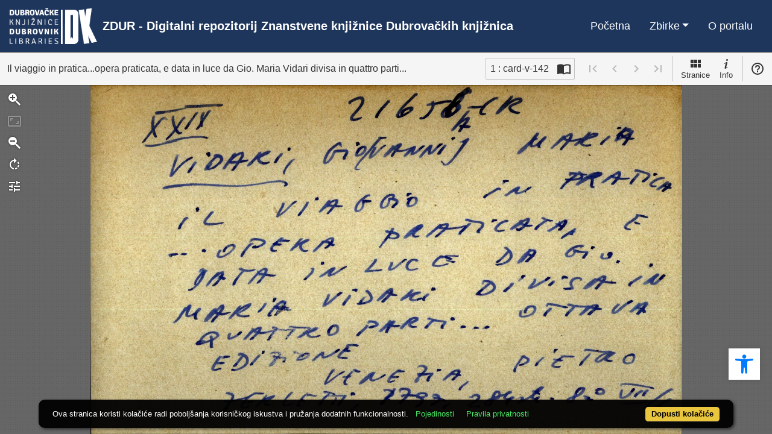

--- FILE ---
content_type: text/html; charset=UTF-8
request_url: https://zdur.dkd.hr/?pr=iiif.v.a&id=15655
body_size: 4619
content:
<!DOCTYPE html><html lang="hr"><head><title>ZDUR - Digitalni repozitorij Znanstvene knjižnice Dubrovačkih knjižnica</title><meta name="viewport" content="width=device-width, initial-scale=1"><meta name="robots" content="noindex, nofollow" /><link href="./lib/font-awesome/4.7.0/css/font-awesome.min.css" rel="stylesheet"><link rel="stylesheet" href="https://cdn.jsdelivr.net/npm/bootstrap@4.6.2/dist/css/bootstrap.min.css" integrity="sha384-xOolHFLEh07PJGoPkLv1IbcEPTNtaed2xpHsD9ESMhqIYd0nLMwNLD69Npy4HI+N" crossorigin="anonymous"><script src="https://code.jquery.com/jquery-3.6.0.min.js" integrity="sha256-/xUj+3OJU5yExlq6GSYGSHk7tPXikynS7ogEvDej/m4=" crossorigin="anonymous"></script><script src="https://cdn.jsdelivr.net/npm/bootstrap@4.6.2/dist/js/bootstrap.bundle.min.js" integrity="sha384-Fy6S3B9q64WdZWQUiU+q4/2Lc9npb8tCaSX9FK7E8HnRr0Jz8D6OP9dO5Vg3Q9ct" crossorigin="anonymous"></script><script type="text/javascript">var PojoA11yOptions = {"focusable":"","enable_save":"1","save_expiration":"4"};</script><link href="./public/core/css/indigo.css?_v101" rel="stylesheet"><link href="./public/core/css/accessibility.css?_v101" rel="stylesheet"><link href="./public/core/css/accessibility-override.css?_v101" rel="stylesheet"><link href="./public/core/js/tify/0.28.1/tify.css?_v101" rel="stylesheet"><link href="./public/core/css/header.css?_v101" rel="stylesheet"><link href="./public/core/css/menu-tree.css?_v101" rel="stylesheet"><link href="./public/portal/css/main.css?_v101" rel="stylesheet"><meta property="og:title" content="ZDUR - Digitalni repozitorij Znanstvene knjižnice Dubrovačkih knjižnica"></head><body class="full-h"><nav class="navbar navbar-expand-lg indigo-navbar navbar-light"><a class=" navbar-brand" href="./" title="Početna"><img class="indigo-navbar-logo" src="https://zdur.dkd.hr/./stj5wheylt/main/2/3j/3ds/23j3ds9jvkv7.png"><div class="indigo-navbar-text-wrap"><span class="indigo-navbar-text">ZDUR - Digitalni repozitorij Znanstvene knjižnice Dubrovačkih knjižnica</span></div></a><button class="navbar-toggler indigo-toggle-button" type="button" data-toggle="collapse" data-target="#indigo-toggle-btn"><span class="navbar-toggler-icon"></span></button><div class="navbar-collapse collapse justify-content-end" id="indigo-toggle-btn"><ul class="navbar-nav"><li class="nav-item indigo-navbar-nav-item"><a class="nav-link indigo-navbar-option" href="./">Početna</a></li><li class="nav-item indigo-navbar-nav-item dropdown"><a data-toggle="dropdown" class="nav-link indigo-navbar-option dropdown-toggle" href="#">Zbirke</a><ul class="dropdown-menu dropdown-menu-right"><li><a class="dropdown-item" href="./?pr=l&amp;mrf[10045][12451]=o&amp;mrf[10045][12443]=o">Novine i časopisi</a></li><li><a class="dropdown-item" href="./?pr=l&amp;mrf[10045][12433]=a">Knjige</a></li></ul></li><li class="nav-item indigo-navbar-nav-item"><a class="nav-link indigo-navbar-option" href="./?ct=&amp;key=about">O portalu</a></li></ul></div></nav><div class="indigo-viewer" style="height: 100vh;" id="tify"></div><style>
        .tify-error {
            display: none;
        }
        .indigo-viewer-debug .tify-error {
            display: block;
        }
        </style><script type="text/javascript">document.addEventListener("DOMContentLoaded", function() {
        const einTify = new Tify({
            container: '#tify',
            manifestUrl: './api.php?pr=iiif&id=15655',
            view: "image",
            urlQueryKey: "vwopt",
            language: "hr",
        });

        einTify.ready.then(() => {
            Indigo.Front.Tify.ready(tify, einTify, {"manifestDownload":"n"});
        });
        }, false);</script><script src="./public/core/js/MultiClamp.min-2.0.2.js?_v101"></script><script src="./public/core/js/indigo.js?_v101"></script><script src="./public/core/js/accessibility.js?_v101"></script><script src="./public/core/js/tify/0.28.1/tify.js"></script><script src="./public/core/js/tifyViewer2.js?_v101"></script><script src="./public/core/js/menu-tree.js?_v101"></script><!-- Global site tag (gtag.js) - Google Analytics --><script async src="https://www.googletagmanager.com/gtag/js?id=G-26MQQMZX1W"></script><script>window.dataLayer = window.dataLayer || [];function gtag(){dataLayer.push(arguments);}gtag('js', new Date());gtag('config', 'G-26MQQMZX1W');</script><nav role="navigation" class="pojo-a11y-toolbar-right indigo-accessibility" id="pojo-a11y-toolbar"><div class="pojo-a11y-toolbar-toggle"><a class="pojo-a11y-toolbar-link pojo-a11y-toolbar-toggle-link" title="Pristupačnost" href="javascript:void(0)"><span class="pojo-sr-only sr-only">Open toolbar</span><svg width="1em" version="1.1" xmlns="http://www.w3.org/2000/svg" fill="currentColor" viewBox="0 0 100 100"><path d="M50 .8c5.7 0 10.4 4.7 10.4 10.4S55.7 21.6 50 21.6s-10.4-4.7-10.4-10.4S44.3.8 50 .8zM92.2 32l-21.9 2.3c-2.6.3-4.6 2.5-4.6 5.2V94c0 2.9-2.3 5.2-5.2 5.2H60c-2.7 0-4.9-2.1-5.2-4.7l-2.2-24.7c-.1-1.5-1.4-2.5-2.8-2.4-1.3.1-2.2 1.1-2.4 2.4l-2.2 24.7c-.2 2.7-2.5 4.7-5.2 4.7h-.5c-2.9 0-5.2-2.3-5.2-5.2V39.4c0-2.7-2-4.9-4.6-5.2L7.8 32c-2.6-.3-4.6-2.5-4.6-5.2v-.5c0-2.6 2.1-4.7 4.7-4.7h.5c19.3 1.8 33.2 2.8 41.7 2.8s22.4-.9 41.7-2.8c2.6-.2 4.9 1.6 5.2 4.3v1c-.1 2.6-2.1 4.8-4.8 5.1z"/></svg></a></div><div class="pojo-a11y-toolbar-overlay"><div class="pojo-a11y-toolbar-inner"><p class="pojo-a11y-toolbar-title">Pristupačnost</p><ul class="pojo-a11y-toolbar-items pojo-a11y-tools"><li class="pojo-a11y-toolbar-item"><a tabindex="-1" data-action="resize-plus" data-action-group="resize" class="pojo-a11y-toolbar-link pojo-a11y-btn-resize-plus" href="#"><span class="pojo-a11y-toolbar-icon"><svg width="1em" version="1.1" xmlns="http://www.w3.org/2000/svg" viewBox="0 0 448 448"><path fill="currentColor" d="M256 200v16c0 4.25-3.75 8-8 8h-56v56c0 4.25-3.75 8-8 8h-16c-4.25 0-8-3.75-8-8v-56h-56c-4.25 0-8-3.75-8-8v-16c0-4.25 3.75-8 8-8h56v-56c0-4.25 3.75-8 8-8h16c4.25 0 8 3.75 8 8v56h56c4.25 0 8 3.75 8 8zM288 208c0-61.75-50.25-112-112-112s-112 50.25-112 112 50.25 112 112 112 112-50.25 112-112zM416 416c0 17.75-14.25 32-32 32-8.5 0-16.75-3.5-22.5-9.5l-85.75-85.5c-29.25 20.25-64.25 31-99.75 31-97.25 0-176-78.75-176-176s78.75-176 176-176 176 78.75 176 176c0 35.5-10.75 70.5-31 99.75l85.75 85.75c5.75 5.75 9.25 14 9.25 22.5z""></path></svg></span><span class="pojo-a11y-toolbar-text">Povećaj tekst</span></a></li><li class="pojo-a11y-toolbar-item"><a tabindex="-1" data-action="resize-minus" data-action-group="resize" class="pojo-a11y-toolbar-link pojo-a11y-btn-resize-minus" href="#"><span class="pojo-a11y-toolbar-icon"><svg width="1em" version="1.1" xmlns="http://www.w3.org/2000/svg" viewBox="0 0 448 448"><path fill="currentColor" d="M256 200v16c0 4.25-3.75 8-8 8h-144c-4.25 0-8-3.75-8-8v-16c0-4.25 3.75-8 8-8h144c4.25 0 8 3.75 8 8zM288 208c0-61.75-50.25-112-112-112s-112 50.25-112 112 50.25 112 112 112 112-50.25 112-112zM416 416c0 17.75-14.25 32-32 32-8.5 0-16.75-3.5-22.5-9.5l-85.75-85.5c-29.25 20.25-64.25 31-99.75 31-97.25 0-176-78.75-176-176s78.75-176 176-176 176 78.75 176 176c0 35.5-10.75 70.5-31 99.75l85.75 85.75c5.75 5.75 9.25 14 9.25 22.5z"></path></svg></span><span class="pojo-a11y-toolbar-text">Smanji tekst</span></a></li><li class="pojo-a11y-toolbar-item"><a tabindex="-1" data-action="grayscale" data-action-group="schema" class="pojo-a11y-toolbar-link pojo-a11y-btn-grayscale" href="#"><span class="pojo-a11y-toolbar-icon"><svg width="1em" version="1.1" xmlns="http://www.w3.org/2000/svg" viewBox="0 0 448 448"><path fill="currentColor" d="M15.75 384h-15.75v-352h15.75v352zM31.5 383.75h-8v-351.75h8v351.75zM55 383.75h-7.75v-351.75h7.75v351.75zM94.25 383.75h-7.75v-351.75h7.75v351.75zM133.5 383.75h-15.5v-351.75h15.5v351.75zM165 383.75h-7.75v-351.75h7.75v351.75zM180.75 383.75h-7.75v-351.75h7.75v351.75zM196.5 383.75h-7.75v-351.75h7.75v351.75zM235.75 383.75h-15.75v-351.75h15.75v351.75zM275 383.75h-15.75v-351.75h15.75v351.75zM306.5 383.75h-15.75v-351.75h15.75v351.75zM338 383.75h-15.75v-351.75h15.75v351.75zM361.5 383.75h-15.75v-351.75h15.75v351.75zM408.75 383.75h-23.5v-351.75h23.5v351.75zM424.5 383.75h-8v-351.75h8v351.75zM448 384h-15.75v-352h15.75v352z"></path></svg></span><span class="pojo-a11y-toolbar-text">Sivi tonovi</span></a></li><li class="pojo-a11y-toolbar-item"><a tabindex="-1" data-action="high-contrast" data-action-group="schema" class="pojo-a11y-toolbar-link pojo-a11y-btn-high-contrast" href="#"><span class="pojo-a11y-toolbar-icon"><svg width="1em" version="1.1" xmlns="http://www.w3.org/2000/svg" viewBox="0 0 448 448"><path fill="currentColor" d="M192 360v-272c-75 0-136 61-136 136s61 136 136 136zM384 224c0 106-86 192-192 192s-192-86-192-192 86-192 192-192 192 86 192 192z""></path></svg></span><span class="pojo-a11y-toolbar-text">Visoki kontrast</span></a></li><li class="pojo-a11y-toolbar-item"><a tabindex="-1" data-action="negative-contrast" data-action-group="schema" class="pojo-a11y-toolbar-link pojo-a11y-btn-negative-contrast" href="#"><span class="pojo-a11y-toolbar-icon"><svg width="1em" version="1.1" xmlns="http://www.w3.org/2000/svg" viewBox="0 0 448 448"><path fill="currentColor" d="M416 240c-23.75-36.75-56.25-68.25-95.25-88.25 10 17 15.25 36.5 15.25 56.25 0 61.75-50.25 112-112 112s-112-50.25-112-112c0-19.75 5.25-39.25 15.25-56.25-39 20-71.5 51.5-95.25 88.25 42.75 66 111.75 112 192 112s149.25-46 192-112zM236 144c0-6.5-5.5-12-12-12-41.75 0-76 34.25-76 76 0 6.5 5.5 12 12 12s12-5.5 12-12c0-28.5 23.5-52 52-52 6.5 0 12-5.5 12-12zM448 240c0 6.25-2 12-5 17.25-46 75.75-130.25 126.75-219 126.75s-173-51.25-219-126.75c-3-5.25-5-11-5-17.25s2-12 5-17.25c46-75.5 130.25-126.75 219-126.75s173 51.25 219 126.75c3 5.25 5 11 5 17.25z"></path></svg></span><span class="pojo-a11y-toolbar-text">Negativni kontrast</span></a></li><li class="pojo-a11y-toolbar-item"><a tabindex="-1" data-action="light-background" data-action-group="schema" class="pojo-a11y-toolbar-link pojo-a11y-btn-light-background" href="#"><span class="pojo-a11y-toolbar-icon"><svg width="1em" version="1.1" xmlns="http://www.w3.org/2000/svg" viewBox="0 0 448 448"><path fill="currentColor" d="M184 144c0 4.25-3.75 8-8 8s-8-3.75-8-8c0-17.25-26.75-24-40-24-4.25 0-8-3.75-8-8s3.75-8 8-8c23.25 0 56 12.25 56 40zM224 144c0-50-50.75-80-96-80s-96 30-96 80c0 16 6.5 32.75 17 45 4.75 5.5 10.25 10.75 15.25 16.5 17.75 21.25 32.75 46.25 35.25 74.5h57c2.5-28.25 17.5-53.25 35.25-74.5 5-5.75 10.5-11 15.25-16.5 10.5-12.25 17-29 17-45zM256 144c0 25.75-8.5 48-25.75 67s-40 45.75-42 72.5c7.25 4.25 11.75 12.25 11.75 20.5 0 6-2.25 11.75-6.25 16 4 4.25 6.25 10 6.25 16 0 8.25-4.25 15.75-11.25 20.25 2 3.5 3.25 7.75 3.25 11.75 0 16.25-12.75 24-27.25 24-6.5 14.5-21 24-36.75 24s-30.25-9.5-36.75-24c-14.5 0-27.25-7.75-27.25-24 0-4 1.25-8.25 3.25-11.75-7-4.5-11.25-12-11.25-20.25 0-6 2.25-11.75 6.25-16-4-4.25-6.25-10-6.25-16 0-8.25 4.5-16.25 11.75-20.5-2-26.75-24.75-53.5-42-72.5s-25.75-41.25-25.75-67c0-68 64.75-112 128-112s128 44 128 112z"></path></svg></span><span class="pojo-a11y-toolbar-text">Svijetla pozadina</span></a></li><li class="pojo-a11y-toolbar-item"><a tabindex="-1" data-action="links-underline" data-action-group="toggle" class="pojo-a11y-toolbar-link pojo-a11y-btn-links-underline" href="#"><span class="pojo-a11y-toolbar-icon"><svg width="1em" version="1.1" xmlns="http://www.w3.org/2000/svg" viewBox="0 0 448 448"><path fill="currentColor" d="M364 304c0-6.5-2.5-12.5-7-17l-52-52c-4.5-4.5-10.75-7-17-7-7.25 0-13 2.75-18 8 8.25 8.25 18 15.25 18 28 0 13.25-10.75 24-24 24-12.75 0-19.75-9.75-28-18-5.25 5-8.25 10.75-8.25 18.25 0 6.25 2.5 12.5 7 17l51.5 51.75c4.5 4.5 10.75 6.75 17 6.75s12.5-2.25 17-6.5l36.75-36.5c4.5-4.5 7-10.5 7-16.75zM188.25 127.75c0-6.25-2.5-12.5-7-17l-51.5-51.75c-4.5-4.5-10.75-7-17-7s-12.5 2.5-17 6.75l-36.75 36.5c-4.5 4.5-7 10.5-7 16.75 0 6.5 2.5 12.5 7 17l52 52c4.5 4.5 10.75 6.75 17 6.75 7.25 0 13-2.5 18-7.75-8.25-8.25-18-15.25-18-28 0-13.25 10.75-24 24-24 12.75 0 19.75 9.75 28 18 5.25-5 8.25-10.75 8.25-18.25zM412 304c0 19-7.75 37.5-21.25 50.75l-36.75 36.5c-13.5 13.5-31.75 20.75-50.75 20.75-19.25 0-37.5-7.5-51-21.25l-51.5-51.75c-13.5-13.5-20.75-31.75-20.75-50.75 0-19.75 8-38.5 22-52.25l-22-22c-13.75 14-32.25 22-52 22-19 0-37.5-7.5-51-21l-52-52c-13.75-13.75-21-31.75-21-51 0-19 7.75-37.5 21.25-50.75l36.75-36.5c13.5-13.5 31.75-20.75 50.75-20.75 19.25 0 37.5 7.5 51 21.25l51.5 51.75c13.5 13.5 20.75 31.75 20.75 50.75 0 19.75-8 38.5-22 52.25l22 22c13.75-14 32.25-22 52-22 19 0 37.5 7.5 51 21l52 52c13.75 13.75 21 31.75 21 51z"></path></svg></span><span class="pojo-a11y-toolbar-text">Podcrtaj poveznice</span></a></li><li class="pojo-a11y-toolbar-item"><a tabindex="-1" data-action="readable-font" data-action-group="toggle" class="pojo-a11y-toolbar-link pojo-a11y-btn-readable-font" href="#"><span class="pojo-a11y-toolbar-icon"><svg width="1em" version="1.1" xmlns="http://www.w3.org/2000/svg" viewBox="0 0 448 448"><path fill="currentColor" d="M181.25 139.75l-42.5 112.5c24.75 0.25 49.5 1 74.25 1 4.75 0 9.5-0.25 14.25-0.5-13-38-28.25-76.75-46-113zM0 416l0.5-19.75c23.5-7.25 49-2.25 59.5-29.25l59.25-154 70-181h32c1 1.75 2 3.5 2.75 5.25l51.25 120c18.75 44.25 36 89 55 133 11.25 26 20 52.75 32.5 78.25 1.75 4 5.25 11.5 8.75 14.25 8.25 6.5 31.25 8 43 12.5 0.75 4.75 1.5 9.5 1.5 14.25 0 2.25-0.25 4.25-0.25 6.5-31.75 0-63.5-4-95.25-4-32.75 0-65.5 2.75-98.25 3.75 0-6.5 0.25-13 1-19.5l32.75-7c6.75-1.5 20-3.25 20-12.5 0-9-32.25-83.25-36.25-93.5l-112.5-0.5c-6.5 14.5-31.75 80-31.75 89.5 0 19.25 36.75 20 51 22 0.25 4.75 0.25 9.5 0.25 14.5 0 2.25-0.25 4.5-0.5 6.75-29 0-58.25-5-87.25-5-3.5 0-8.5 1.5-12 2-15.75 2.75-31.25 3.5-47 3.5z"></path></svg></span><span class="pojo-a11y-toolbar-text">Čitljiv font</span></a></li><li class="pojo-a11y-toolbar-item"><a tabindex="-1" data-action="reset" class="pojo-a11y-toolbar-link pojo-a11y-btn-reset" href="#"><span class="pojo-a11y-toolbar-icon"><svg width="1em" version="1.1" xmlns="http://www.w3.org/2000/svg" viewBox="0 0 448 448"><path fill="currentColor" d="M384 224c0 105.75-86.25 192-192 192-57.25 0-111.25-25.25-147.75-69.25-2.5-3.25-2.25-8 0.5-10.75l34.25-34.5c1.75-1.5 4-2.25 6.25-2.25 2.25 0.25 4.5 1.25 5.75 3 24.5 31.75 61.25 49.75 101 49.75 70.5 0 128-57.5 128-128s-57.5-128-128-128c-32.75 0-63.75 12.5-87 34.25l34.25 34.5c4.75 4.5 6 11.5 3.5 17.25-2.5 6-8.25 10-14.75 10h-112c-8.75 0-16-7.25-16-16v-112c0-6.5 4-12.25 10-14.75 5.75-2.5 12.75-1.25 17.25 3.5l32.5 32.25c35.25-33.25 83-53 132.25-53 105.75 0 192 86.25 192 192z"></path></svg></span><span class="pojo-a11y-toolbar-text">Vrati na zadano</span></a></li></ul></div></div></nav><script type="text/javascript" src="https://cdn.jsdelivr.net/npm/cookie-bar/cookiebar-latest.min.js?theme=flying&forceLang=hr&tracking=1&thirdparty=1&showPolicyLink=1&noGeoIp=1&privacyPage=%3Fct%26key%3Dcookies"></script><script type="text/javascript">document.addEventListener("DOMContentLoaded", function() {$(".nocontext, .indigo-viewer, .indigo-recordinfo-image, .indigo-similar-records-item-image").on("contextmenu",e => e.preventDefault());}, false);</script></body></html>

--- FILE ---
content_type: text/html; charset=UTF-8
request_url: https://zdur.dkd.hr/api.php?pr=iiif&id=15655
body_size: 559
content:
{"@context":"http:\/\/iiif.io\/api\/presentation\/2\/context.json","@id":"https:\/\/zdur.dkd.hr\/admin\/api.php?storage=iiif.m&ri=15655","@type":"sc:Manifest","label":"Il viaggio in pratica...opera praticata, e data in luce da Gio. Maria Vidari divisa in quattro parti...","metadata":[{"label":"Mjesto izdavanja","value":"Venezia"},{"label":"Izdava\u010d","value":"Pietro Zerletti"},{"label":"Godina izdanja","value":"1797"},{"label":"Izdanje","value":"ottava edizione"},{"label":"Jezik","value":"ita \u2013 talijanski"},{"label":"Opseg","value":"284 str."},{"label":"Dimenzije","value":"8\u00b0"},{"label":"Signatura","value":"CR-21.656 a"},{"label":"Struka","value":"XXIX \u2013 Putopisi"},{"label":"Autor","value":"Vidari, Giovanni Maria"},{"label":"Godina","value":"1797"},{"label":"Slovo","value":"V"}],"description":"<a href=\"api.php?pr=iiif&id=15655\" >Indigo Iiif manifest<\/a>","sequences":[{"@id":"https:\/\/zdur.dkd.hr\/iiif\/ri.15655\/sequence\/normal","@type":"sc:Sequence","label":"record.manifest.current.page.order","canvases":[{"@id":"https:\/\/zdur.dkd.hr\/iiif\/ri.15655\/canvas\/26950","@type":"sc:Canvas","height":"1531","width":"2591","label":"card-v-142","thumbnail":{"@id":"https:\/\/zdur.dkd.hr\/stj5wheylt\/part\/7\/gj\/13s\/7gj13sejnm52.jpg","@type":"dctypes:Image","height":"236"},"images":[{"@id":"https:\/\/zdur.dkd.hr\/admin\/api.php?storage=iiif.a&ri=15655&pi=26950\/painting\/anno","@type":"oa:Annotation","motivation":"sc:painting","on":"https:\/\/zdur.dkd.hr\/iiif\/ri.15655\/canvas\/26950","resource":{"@id":"https:\/\/zdur.dkd.hr\/admin\/api.php?storage=iiif.i&pi=26950","@type":"dctypes:Image","format":"image\/jpeg","height":"1531","width":"2591","service":{"@context":"http:\/\/iiif.io\/api\/image\/2\/context.json","@id":"https:\/\/zdur.dkd.hr\/admin\/api.php?storage=iiif.s&pi=26950&rq=","profile":"http:\/\/iiif.io\/api\/image\/2\/level1.json"}}}]}]}]}